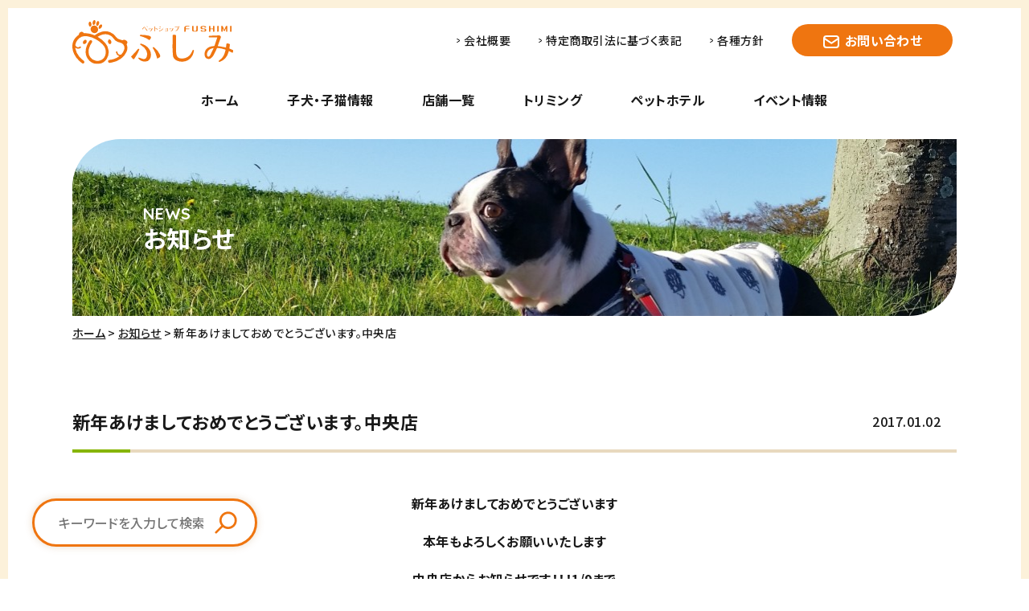

--- FILE ---
content_type: text/html; charset=UTF-8
request_url: https://www.ps1shop.com/blog/blog-sendai-chuo/54906.html
body_size: 9386
content:
<!DOCTYPE html>
<html lang="ja">
<head>
    <meta charset="UTF-8">
    <meta http-equiv="X-UA-Compatible" content="IE=edge">
    <meta name="viewport" content="width=device-width, initial-scale=1.0">
    <meta name="keywords" content="ペット,ペットショップ,仙台,宮城,郡山,新潟,一関,岩沼,トリミング,病院" />
    <meta name="description" content="家族になろうよ！東北のペットショップ・サロンを展開しています。" />
    <meta name="format-detection" content="telephone=no">
    <link href="https://fonts.googleapis.com/css2?family=Noto+Sans+JP:wght@500;700&family=Quicksand:wght@700&display=swap" rel="stylesheet">
    <link rel="preconnect" href="https://fonts.gstatic.com">
    <title>新年あけましておめでとうございます。中央店 &laquo;  ペットショップ ふしみ</title>
    <meta property="og:locale" content="ja_JP" />
    <meta property="og:type" content="website" />
            <meta property="og:image" content="https://www.ps1shop.com/wp-content/themes/new_fushimi/assets/images/ogp.jpg">
        <meta property="og:url" content="https://www.ps1shop.com/">
    <meta property="og:title" content="  新年あけましておめでとうございます。中央店 | ペットショップ ふしみ">
    <meta property="og:site_name" content="ペットショップ ふしみ" />
    <meta property="og:description" content="家族になろうよ！東北のペットショップ・サロンを展開しています。">
<meta name='robots' content='max-image-preview:large' />
<link rel='dns-prefetch' href='//www.googletagmanager.com' />
<link rel="alternate" type="application/rss+xml" title="ペットショップ ふしみ &raquo; 新年あけましておめでとうございます。中央店 のコメントのフィード" href="https://www.ps1shop.com/blog/blog-sendai-chuo/54906.html/feed" />
<link rel="alternate" title="oEmbed (JSON)" type="application/json+oembed" href="https://www.ps1shop.com/wp-json/oembed/1.0/embed?url=https%3A%2F%2Fwww.ps1shop.com%2Fblog%2Fblog-sendai-chuo%2F54906.html" />
<link rel="alternate" title="oEmbed (XML)" type="text/xml+oembed" href="https://www.ps1shop.com/wp-json/oembed/1.0/embed?url=https%3A%2F%2Fwww.ps1shop.com%2Fblog%2Fblog-sendai-chuo%2F54906.html&#038;format=xml" />
<style id='wp-img-auto-sizes-contain-inline-css' type='text/css'>
img:is([sizes=auto i],[sizes^="auto," i]){contain-intrinsic-size:3000px 1500px}
/*# sourceURL=wp-img-auto-sizes-contain-inline-css */
</style>
<link rel='stylesheet' id='sbi_styles-css' href='https://www.ps1shop.com/wp-content/plugins/instagram-feed/css/sbi-styles.min.css?ver=6.10.0' type='text/css' media='all' />
<style id='wp-emoji-styles-inline-css' type='text/css'>

	img.wp-smiley, img.emoji {
		display: inline !important;
		border: none !important;
		box-shadow: none !important;
		height: 1em !important;
		width: 1em !important;
		margin: 0 0.07em !important;
		vertical-align: -0.1em !important;
		background: none !important;
		padding: 0 !important;
	}
/*# sourceURL=wp-emoji-styles-inline-css */
</style>
<link rel='stylesheet' id='contact-form-7-css' href='https://www.ps1shop.com/wp-content/plugins/contact-form-7/includes/css/styles.css?ver=6.1.4' type='text/css' media='all' />
<link rel='stylesheet' id='default-css' href='https://www.ps1shop.com/wp-content/themes/new_fushimi/assets/css/default.css?ver=6.9' type='text/css' media='all' />
<link rel='stylesheet' id='base-css' href='https://www.ps1shop.com/wp-content/themes/new_fushimi/assets/css/base.css?ver=6.9' type='text/css' media='all' />
<link rel='stylesheet' id='style-css' href='https://www.ps1shop.com/wp-content/themes/new_fushimi/assets/css/style.css?ver=6.9' type='text/css' media='all' />
<link rel='stylesheet' id='slic-css-css' href='https://www.ps1shop.com/wp-content/themes/new_fushimi/assets/js/slick/slick.css?ver=6.9' type='text/css' media='all' />
<link rel='stylesheet' id='taxopress-frontend-css-css' href='https://www.ps1shop.com/wp-content/plugins/simple-tags/assets/frontend/css/frontend.css?ver=3.43.0' type='text/css' media='all' />
<script type="text/javascript" src="https://www.ps1shop.com/wp-includes/js/jquery/jquery.min.js?ver=3.7.1" id="jquery-core-js"></script>
<script type="text/javascript" src="https://www.ps1shop.com/wp-includes/js/jquery/jquery-migrate.min.js?ver=3.4.1" id="jquery-migrate-js"></script>
<script type="text/javascript" src="https://www.ps1shop.com/wp-content/themes/new_fushimi/assets/js/set.js?ver=6.9" id="set-js-js"></script>
<script type="text/javascript" src="https://www.ps1shop.com/wp-content/themes/new_fushimi/assets/js/slick/slick.min.js?ver=6.9" id="slickmin-js-js"></script>
<script type="text/javascript" src="https://www.ps1shop.com/wp-content/plugins/simple-tags/assets/frontend/js/frontend.js?ver=3.43.0" id="taxopress-frontend-js-js"></script>

<!-- Site Kit によって追加された Google タグ（gtag.js）スニペット -->
<!-- Google アナリティクス スニペット (Site Kit が追加) -->
<script type="text/javascript" src="https://www.googletagmanager.com/gtag/js?id=G-V0RBJPETC5" id="google_gtagjs-js" async></script>
<script type="text/javascript" id="google_gtagjs-js-after">
/* <![CDATA[ */
window.dataLayer = window.dataLayer || [];function gtag(){dataLayer.push(arguments);}
gtag("set","linker",{"domains":["www.ps1shop.com"]});
gtag("js", new Date());
gtag("set", "developer_id.dZTNiMT", true);
gtag("config", "G-V0RBJPETC5");
//# sourceURL=google_gtagjs-js-after
/* ]]> */
</script>
<link rel="https://api.w.org/" href="https://www.ps1shop.com/wp-json/" /><link rel="alternate" title="JSON" type="application/json" href="https://www.ps1shop.com/wp-json/wp/v2/posts/54906" /><link rel="EditURI" type="application/rsd+xml" title="RSD" href="https://www.ps1shop.com/xmlrpc.php?rsd" />
<meta name="generator" content="WordPress 6.9" />
<link rel="canonical" href="https://www.ps1shop.com/blog/blog-sendai-chuo/54906.html" />
<link rel='shortlink' href='https://www.ps1shop.com/?p=54906' />
<meta name="generator" content="Site Kit by Google 1.170.0" /><link rel='stylesheet' id='mediaelement-css' href='https://www.ps1shop.com/wp-includes/js/mediaelement/mediaelementplayer-legacy.min.css?ver=4.2.17' type='text/css' media='all' />
<link rel='stylesheet' id='wp-mediaelement-css' href='https://www.ps1shop.com/wp-includes/js/mediaelement/wp-mediaelement.min.css?ver=6.9' type='text/css' media='all' />
</head>
<body class="wp-singular post-template-default single single-post postid-54906 single-format-standard wp-theme-new_fushimi">
    <div class="wrap">
        <div class="area_header contarea" id="header">
            <div class="header_logo">
                <h1 class="logo"><a href="https://www.ps1shop.com"><img src="https://www.ps1shop.com/wp-content/themes/new_fushimi/assets/images/logo.svg" alt="ペットショップふしみ"></a></h1>
                <div class="btn_menu" id="tgmenu"><img src="https://www.ps1shop.com/wp-content/themes/new_fushimi/assets/images/icon_menu.svg" alt="">MENU</div>
            </div>
            <nav class="area_gnav">
                <div class="header_logo">
                    <div class="logo"><img src="https://www.ps1shop.com/wp-content/themes/new_fushimi/assets/images/logo_white.svg" alt="ペットショップふしみ"></div>
                    <div class="btn_menu close" id="tgmenu_close"><img src="https://www.ps1shop.com/wp-content/themes/new_fushimi/assets/images/icon_close.svg" alt="">CLOSE</div>
                </div>
                <ul class="gnav sp_contarea">
                    <li class="home"><a href="https://www.ps1shop.com">ホーム</a></li>
                    <li class="puppy"><a href="https://www.ps1shop.com/puppy">子犬・子猫情報</a></li>
                    <li class="shop"><a href="https://www.ps1shop.com/shops">店舗一覧</a></li>
                    <li class="triming"><a href="https://www.ps1shop.com/trimming">トリミング</a></li>
                    <li class="hotel"><a href="https://www.ps1shop.com/pethotel">ペットホテル</a></li>
                    <li class="event"><a href="https://www.ps1shop.com/event">イベント情報</a></li>
                    <li class="sp_only"><a href="https://www.ps1shop.com/contact">お問い合わせ</a></li>
                </ul>
                <ul class="sublink">
                    <li><a href="https://www.ps1shop.com/news">お知らせ</a></li>
                    <li><a href="https://www.ps1shop.com/blog">スタッフブログ</a></li>
                    <li><a href="https://www.ps1shop.com/anshin">安心パック</a></li>
                    <li><a href="https://www.ps1shop.com/cm">CMギャラリー</a></li>
                    <li><a href="https://www.ps1shop.com/movestore">生体の店舗間の移動に関して</a></li>
                    <li><a href="https://www.ps1shop.com/recruit">求人情報</a></li>
                    <li><a href="https://www.ps1shop.com/company">会社概要</a></li>
                    <li><a href="https://www.ps1shop.com/notation">特定商取引法に基づく表記</a></li>
                    <li><a href="https://www.ps1shop.com/privacy">各種方針</a></li>
                    <li class="btn_contact"><a href="https://www.ps1shop.com/contact">お問い合わせ</a></li>
                </ul>
            </nav>
        </div>
<main class="maincont cont_news">
    <div class="contarea sp_contarea">
        <h2 class="pagetit h-m" data-en="NEWS">お知らせ</h2>
        <ul class="list_breadclumb">
            <li><a href="https://www.ps1shop.com/">ホーム</a></li>
            <li><a href="https://www.ps1shop.com/category/news">お知らせ</a></li>
            <li>新年あけましておめでとうございます。中央店</li>
        </ul>
        <div class="tit_news">
            <span class="date">2017.01.02</span>
            <h2 class="tit">新年あけましておめでとうございます。中央店</h2>
        </div>
        <div class="area_news_detail"><p style="text-align: center;"><strong>新年あけましておめでとうございます</strong></p>
<p style="text-align: center;"><strong>本年もよろしくお願いいたします</strong></p>
<p style="text-align: center;"><strong>中央店からお知らせです！！！1/9まで</strong></p>
<h1 style="text-align: center;"><span style="color: #ff0000;"><strong>初売り！！！！です</strong></span></h1>
<p>&nbsp;</p>
<p>&nbsp;</p>
<p style="text-align: center;">大変お買い得となっておりますので是非ご覧ください</p>
<p style="text-align: center;">
<h1 style="text-align: center;"><strong><a href="https://www.ps1shop.com/puppylist/sendai-chuo">中央店生体一覧</a></strong></h1>
<p>&nbsp;</p>
<p><div style="width: 1280px;" class="wp-video"><video class="wp-video-shortcode" id="video-54906-1" width="1280" height="720" preload="metadata" controls="controls"><source type="video/mp4" src="https://www.ps1shop.com/wp-content/uploads/2016/12/1228fushimi_small.mp4?_=1" /><a href="https://www.ps1shop.com/wp-content/uploads/2016/12/1228fushimi_small.mp4">https://www.ps1shop.com/wp-content/uploads/2016/12/1228fushimi_small.mp4</a></video></div><br />
テレビＣＭ　配信予定<br />
１月ＴＶＣＭ配信予定　宮城県　ＯＨバンデス　１月１７日　　・宮城テレビ　・東日本放送　1月16日より　放映<br />
２月ＴＶＣＭ配信予定  岩手 県<br />
３月ＴＶＣＭ配信予定　新潟県<br />
※月　ＴＶＣＭ配信予定　福島県</p>
<h3>お電話でもお問い合わせを受付中！お気軽にお電話ください。</h3>
<p>&lt;h3&gt;お電話でもお問い合わせを受付中！お気軽にお電話ください。&lt;/h3&gt;<br />
ペットショップ243仙台中央店　022-748-5628<br />
ペットサロン一番町本店（格安でご提供）022-223-6567　080-2815-0001（携帯）<br />
ペットプレールーム　一番町店　022-223-6567<br />
ペットショップ　ふしみ　ディスワン柳生店　022-306-6858-0943<br />
ペットショップふしみ新潟小新店　025-378-0943　　080-2833-9992(携帯)<br />
ペットショップふしみ郡山図景店　024-983-9556<br />
ペットショップふしみ多賀城店　　022-352-5430　080-2833-8822(携帯)<br />
ペットショップふしみ新発田店　0254-20-7181<br />
仙台けやきペットクリニック　022-352-5430　　080-2833-8822(携帯)<br />
ペットショップふしみ　ディスワン岩沼店0223-36-7285<br />
ペットショップふしみ一関店　0１91 – 48-5645</p>
<h3>皆様のご来店心よりお待ちいたしてます</h3>
<p>※いつも当社ホームページをご利用いただき、誠にありがとうございます。 ホームページをご覧の皆様へ、いち早く値引きの情報をご提供致します。 お気に入りの子（お問い合わせ）や、気になる子（リクエスト値引き交渉）など、おりましたら、お問い合わせお待ちいたしてます。 今後ともペットショップふしみ　をどうぞ宜しくお願い致します。 ご来店心よりお待ちいたしてます。ペットショップふしみ　スタッフ一同</p>
</div>
        <div class="area_tag">
            <ul class="taglist">
                                                            <li><a href="https://www.ps1shop.com/category/blog/blog-sendai-chuo">243・仙台中央店</a></li>
                                                </ul>
            <a href="https://twitter.com/share?ref_src=twsrc%5Etfw" class="btn_twitter" data-hashtags="ペットショップふしみ" data-show-count="false" target="_blank" rel="noopener"><img src="https://www.ps1shop.com/wp-content/themes/new_fushimi/assets/images/icon_twitter.svg" alt="Twitterアイコン">シェアする</a><script async src="https://platform.twitter.com/widgets.js" charset="utf-8"></script>
        </div>
        <div class="btn_back"><a href="https://www.ps1shop.com/category/news" class="btn_common line_green">一覧に戻る</a></div>
        <h3 class="stit_relation">関連記事</h3>
        <ul class="list_relation">
                    <li>
                <a href="https://www.ps1shop.com/news/kooriyama/210210.html">
                    <p class="title">☆NEW　FACE　郡山南店☆</p>
                    <div class="detail pagelist">
                        <span class="date">2026.01.13</span>
                        <span class="category">243・仙台中央店</span>
                    </div>
                </a>
            </li>
                    <li>
                <a href="https://www.ps1shop.com/news/kooriyama/209715.html">
                    <p class="title">☆NEW FACE　郡山南店☆</p>
                    <div class="detail pagelist">
                        <span class="date">2026.01.06</span>
                        <span class="category">243・仙台中央店</span>
                    </div>
                </a>
            </li>
                    <li>
                <a href="https://www.ps1shop.com/news/tagajyo/209362.html">
                    <p class="title">年始のお迎えキャンペーンのお知らせ&#x2728;</p>
                    <div class="detail pagelist">
                        <span class="date">2025.12.29</span>
                        <span class="category">243・仙台中央店</span>
                    </div>
                </a>
            </li>
                </ul>
    </div>
</main>

<footer class="area_footer">
            <div class="pagetop pc_only" id="pagetop"><a href="#header"><img src="https://www.ps1shop.com/wp-content/themes/new_fushimi/assets/images/pagetop.svg" alt="ページ上部へ戻る"></a></div>
            <div class="area_fbanner">
                <ul class="list_fbanner contarea sp_contarea">
                    <li class="ban_anicom"><a href="https://www.anicom-sompo.co.jp/lp/bridge/?aid=RPFY15830000" target="_blank"><img src="https://www.ps1shop.com/wp-content/themes/new_fushimi/assets/images/banner_anicom.jpg" alt="アニコム健保のペット保険 どうぶつ健保"></a></li>
                </ul>
            </div>
            <div class="area_footerinfo contarea">
                <div class="box_info">
                    <img src="https://www.ps1shop.com/wp-content/themes/new_fushimi/assets/images/logo.svg" alt="ペットショップふしみ" class="logo">
                    <div>
                        <address class="telno"><img src="https://www.ps1shop.com/wp-content/themes/new_fushimi/assets/images/icon_freedial.svg" alt="フリーダイヤル">0120-033-243</address>
                        <p>年中無休（10：00～18：00）</p>
                    </div>
                </div>
                <nav class="footernav">
                    <ul class="col1 pc_only">
                        <li><a href="https://www.ps1shop.com/puppy">子犬・子猫情報</a></li>
                        <li><a href="https://www.ps1shop.com/shops">店舗一覧</a></li>
                        <li><a href="https://www.ps1shop.com/trimming">トリミング</a></li>
                        <li><a href="https://www.ps1shop.com/pethotel">ペットホテル</a></li>
                        <li><a href="https://www.ps1shop.com/anshin">安心パック</a></li>
                    </ul>
                    <ul class="col2 pc_only">
                        <li><a href="https://www.ps1shop.com/event">イベント情報</a></li>
                        <li><a href="https://www.ps1shop.com/news">お知らせ</a></li>
                        <li><a href="https://www.ps1shop.com/blog">スタッフブログ</a></li>
                        <li><a href="https://www.ps1shop.com/contact">お問い合わせ</a></li>
                        <li><a href="https://www.ps1shop.com/cmgallery">CMギャラリー</a></li>
                    </ul>
                    <ul class="col3">
                        <li><a href="https://www.ps1shop.com/company">会社概要</a></li>
                        <li><a href="https://www.ps1shop.com/recruit">求人情報</a></li>
                        <li><a href="https://www.ps1shop.com/notation">特定商取引法に基づく表記</a></li>
                        <li><a href="https://www.ps1shop.com/privacy">各種方針</a></li>
                        <li class="sp_only"><a href="https://www.ps1shop.com/contact">お問い合わせ</a></li>
                        <li><a href="https://www.ps1shop.com/movestore">生体の店舗間の<br class="sp_only">移動に関して</a></li>
                    </ul>
                </nav>
            </div>
            <div class="contarea">
                <div class="copy"><small>Copyright&copy; ペットショップふしみ All Rights Reserved.</small></div>
            </div>

            <!-- 固定検索バー -->
                            <ul class="footer_search">
                    <li id="search-2" class="widget widget_search"><h2 class="widgettitle">Search</h2>
<form role="search" method="get" id="searchform" class="searchform" action="https://www.ps1shop.com/">
				<div>
					<label class="screen-reader-text" for="s">検索:</label>
					<input type="text" value="" name="s" id="s" />
					<input type="submit" id="searchsubmit" value="検索" />
				</div>
			</form></li>
                </ul>
                        <!-- /固定検索バー -->

        </footer>
    </div>
<script type="speculationrules">
{"prefetch":[{"source":"document","where":{"and":[{"href_matches":"/*"},{"not":{"href_matches":["/wp-*.php","/wp-admin/*","/wp-content/uploads/*","/wp-content/*","/wp-content/plugins/*","/wp-content/themes/new_fushimi/*","/*\\?(.+)"]}},{"not":{"selector_matches":"a[rel~=\"nofollow\"]"}},{"not":{"selector_matches":".no-prefetch, .no-prefetch a"}}]},"eagerness":"conservative"}]}
</script>
<!-- Instagram Feed JS -->
<script type="text/javascript">
var sbiajaxurl = "https://www.ps1shop.com/wp-admin/admin-ajax.php";
</script>
<script type="text/javascript" src="https://www.ps1shop.com/wp-includes/js/dist/hooks.min.js?ver=dd5603f07f9220ed27f1" id="wp-hooks-js"></script>
<script type="text/javascript" src="https://www.ps1shop.com/wp-includes/js/dist/i18n.min.js?ver=c26c3dc7bed366793375" id="wp-i18n-js"></script>
<script type="text/javascript" id="wp-i18n-js-after">
/* <![CDATA[ */
wp.i18n.setLocaleData( { 'text direction\u0004ltr': [ 'ltr' ] } );
//# sourceURL=wp-i18n-js-after
/* ]]> */
</script>
<script type="text/javascript" src="https://www.ps1shop.com/wp-content/plugins/contact-form-7/includes/swv/js/index.js?ver=6.1.4" id="swv-js"></script>
<script type="text/javascript" id="contact-form-7-js-translations">
/* <![CDATA[ */
( function( domain, translations ) {
	var localeData = translations.locale_data[ domain ] || translations.locale_data.messages;
	localeData[""].domain = domain;
	wp.i18n.setLocaleData( localeData, domain );
} )( "contact-form-7", {"translation-revision-date":"2025-11-30 08:12:23+0000","generator":"GlotPress\/4.0.3","domain":"messages","locale_data":{"messages":{"":{"domain":"messages","plural-forms":"nplurals=1; plural=0;","lang":"ja_JP"},"This contact form is placed in the wrong place.":["\u3053\u306e\u30b3\u30f3\u30bf\u30af\u30c8\u30d5\u30a9\u30fc\u30e0\u306f\u9593\u9055\u3063\u305f\u4f4d\u7f6e\u306b\u7f6e\u304b\u308c\u3066\u3044\u307e\u3059\u3002"],"Error:":["\u30a8\u30e9\u30fc:"]}},"comment":{"reference":"includes\/js\/index.js"}} );
//# sourceURL=contact-form-7-js-translations
/* ]]> */
</script>
<script type="text/javascript" id="contact-form-7-js-before">
/* <![CDATA[ */
var wpcf7 = {
    "api": {
        "root": "https:\/\/www.ps1shop.com\/wp-json\/",
        "namespace": "contact-form-7\/v1"
    }
};
//# sourceURL=contact-form-7-js-before
/* ]]> */
</script>
<script type="text/javascript" src="https://www.ps1shop.com/wp-content/plugins/contact-form-7/includes/js/index.js?ver=6.1.4" id="contact-form-7-js"></script>
<script type="text/javascript" id="mediaelement-core-js-before">
/* <![CDATA[ */
var mejsL10n = {"language":"ja","strings":{"mejs.download-file":"\u30d5\u30a1\u30a4\u30eb\u3092\u30c0\u30a6\u30f3\u30ed\u30fc\u30c9","mejs.install-flash":"\u3054\u5229\u7528\u306e\u30d6\u30e9\u30a6\u30b6\u30fc\u306f Flash Player \u304c\u7121\u52b9\u306b\u306a\u3063\u3066\u3044\u308b\u304b\u3001\u30a4\u30f3\u30b9\u30c8\u30fc\u30eb\u3055\u308c\u3066\u3044\u307e\u305b\u3093\u3002Flash Player \u30d7\u30e9\u30b0\u30a4\u30f3\u3092\u6709\u52b9\u306b\u3059\u308b\u304b\u3001\u6700\u65b0\u30d0\u30fc\u30b8\u30e7\u30f3\u3092 https://get.adobe.com/jp/flashplayer/ \u304b\u3089\u30a4\u30f3\u30b9\u30c8\u30fc\u30eb\u3057\u3066\u304f\u3060\u3055\u3044\u3002","mejs.fullscreen":"\u30d5\u30eb\u30b9\u30af\u30ea\u30fc\u30f3","mejs.play":"\u518d\u751f","mejs.pause":"\u505c\u6b62","mejs.time-slider":"\u30bf\u30a4\u30e0\u30b9\u30e9\u30a4\u30c0\u30fc","mejs.time-help-text":"1\u79d2\u9032\u3080\u306b\u306f\u5de6\u53f3\u77e2\u5370\u30ad\u30fc\u3092\u300110\u79d2\u9032\u3080\u306b\u306f\u4e0a\u4e0b\u77e2\u5370\u30ad\u30fc\u3092\u4f7f\u3063\u3066\u304f\u3060\u3055\u3044\u3002","mejs.live-broadcast":"\u751f\u653e\u9001","mejs.volume-help-text":"\u30dc\u30ea\u30e5\u30fc\u30e0\u8abf\u7bc0\u306b\u306f\u4e0a\u4e0b\u77e2\u5370\u30ad\u30fc\u3092\u4f7f\u3063\u3066\u304f\u3060\u3055\u3044\u3002","mejs.unmute":"\u30df\u30e5\u30fc\u30c8\u89e3\u9664","mejs.mute":"\u30df\u30e5\u30fc\u30c8","mejs.volume-slider":"\u30dc\u30ea\u30e5\u30fc\u30e0\u30b9\u30e9\u30a4\u30c0\u30fc","mejs.video-player":"\u52d5\u753b\u30d7\u30ec\u30fc\u30e4\u30fc","mejs.audio-player":"\u97f3\u58f0\u30d7\u30ec\u30fc\u30e4\u30fc","mejs.captions-subtitles":"\u30ad\u30e3\u30d7\u30b7\u30e7\u30f3/\u5b57\u5e55","mejs.captions-chapters":"\u30c1\u30e3\u30d7\u30bf\u30fc","mejs.none":"\u306a\u3057","mejs.afrikaans":"\u30a2\u30d5\u30ea\u30ab\u30fc\u30f3\u30b9\u8a9e","mejs.albanian":"\u30a2\u30eb\u30d0\u30cb\u30a2\u8a9e","mejs.arabic":"\u30a2\u30e9\u30d3\u30a2\u8a9e","mejs.belarusian":"\u30d9\u30e9\u30eb\u30fc\u30b7\u8a9e","mejs.bulgarian":"\u30d6\u30eb\u30ac\u30ea\u30a2\u8a9e","mejs.catalan":"\u30ab\u30bf\u30ed\u30cb\u30a2\u8a9e","mejs.chinese":"\u4e2d\u56fd\u8a9e","mejs.chinese-simplified":"\u4e2d\u56fd\u8a9e (\u7c21\u4f53\u5b57)","mejs.chinese-traditional":"\u4e2d\u56fd\u8a9e (\u7e41\u4f53\u5b57)","mejs.croatian":"\u30af\u30ed\u30a2\u30c1\u30a2\u8a9e","mejs.czech":"\u30c1\u30a7\u30b3\u8a9e","mejs.danish":"\u30c7\u30f3\u30de\u30fc\u30af\u8a9e","mejs.dutch":"\u30aa\u30e9\u30f3\u30c0\u8a9e","mejs.english":"\u82f1\u8a9e","mejs.estonian":"\u30a8\u30b9\u30c8\u30cb\u30a2\u8a9e","mejs.filipino":"\u30d5\u30a3\u30ea\u30d4\u30f3\u8a9e","mejs.finnish":"\u30d5\u30a3\u30f3\u30e9\u30f3\u30c9\u8a9e","mejs.french":"\u30d5\u30e9\u30f3\u30b9\u8a9e","mejs.galician":"\u30ac\u30ea\u30b7\u30a2\u8a9e","mejs.german":"\u30c9\u30a4\u30c4\u8a9e","mejs.greek":"\u30ae\u30ea\u30b7\u30e3\u8a9e","mejs.haitian-creole":"\u30cf\u30a4\u30c1\u8a9e","mejs.hebrew":"\u30d8\u30d6\u30e9\u30a4\u8a9e","mejs.hindi":"\u30d2\u30f3\u30c7\u30a3\u30fc\u8a9e","mejs.hungarian":"\u30cf\u30f3\u30ac\u30ea\u30fc\u8a9e","mejs.icelandic":"\u30a2\u30a4\u30b9\u30e9\u30f3\u30c9\u8a9e","mejs.indonesian":"\u30a4\u30f3\u30c9\u30cd\u30b7\u30a2\u8a9e","mejs.irish":"\u30a2\u30a4\u30eb\u30e9\u30f3\u30c9\u8a9e","mejs.italian":"\u30a4\u30bf\u30ea\u30a2\u8a9e","mejs.japanese":"\u65e5\u672c\u8a9e","mejs.korean":"\u97d3\u56fd\u8a9e","mejs.latvian":"\u30e9\u30c8\u30d3\u30a2\u8a9e","mejs.lithuanian":"\u30ea\u30c8\u30a2\u30cb\u30a2\u8a9e","mejs.macedonian":"\u30de\u30b1\u30c9\u30cb\u30a2\u8a9e","mejs.malay":"\u30de\u30ec\u30fc\u8a9e","mejs.maltese":"\u30de\u30eb\u30bf\u8a9e","mejs.norwegian":"\u30ce\u30eb\u30a6\u30a7\u30fc\u8a9e","mejs.persian":"\u30da\u30eb\u30b7\u30a2\u8a9e","mejs.polish":"\u30dd\u30fc\u30e9\u30f3\u30c9\u8a9e","mejs.portuguese":"\u30dd\u30eb\u30c8\u30ac\u30eb\u8a9e","mejs.romanian":"\u30eb\u30fc\u30de\u30cb\u30a2\u8a9e","mejs.russian":"\u30ed\u30b7\u30a2\u8a9e","mejs.serbian":"\u30bb\u30eb\u30d3\u30a2\u8a9e","mejs.slovak":"\u30b9\u30ed\u30d0\u30ad\u30a2\u8a9e","mejs.slovenian":"\u30b9\u30ed\u30d9\u30cb\u30a2\u8a9e","mejs.spanish":"\u30b9\u30da\u30a4\u30f3\u8a9e","mejs.swahili":"\u30b9\u30ef\u30d2\u30ea\u8a9e","mejs.swedish":"\u30b9\u30a6\u30a7\u30fc\u30c7\u30f3\u8a9e","mejs.tagalog":"\u30bf\u30ac\u30ed\u30b0\u8a9e","mejs.thai":"\u30bf\u30a4\u8a9e","mejs.turkish":"\u30c8\u30eb\u30b3\u8a9e","mejs.ukrainian":"\u30a6\u30af\u30e9\u30a4\u30ca\u8a9e","mejs.vietnamese":"\u30d9\u30c8\u30ca\u30e0\u8a9e","mejs.welsh":"\u30a6\u30a7\u30fc\u30eb\u30ba\u8a9e","mejs.yiddish":"\u30a4\u30c7\u30a3\u30c3\u30b7\u30e5\u8a9e"}};
//# sourceURL=mediaelement-core-js-before
/* ]]> */
</script>
<script type="text/javascript" src="https://www.ps1shop.com/wp-includes/js/mediaelement/mediaelement-and-player.min.js?ver=4.2.17" id="mediaelement-core-js"></script>
<script type="text/javascript" src="https://www.ps1shop.com/wp-includes/js/mediaelement/mediaelement-migrate.min.js?ver=6.9" id="mediaelement-migrate-js"></script>
<script type="text/javascript" id="mediaelement-js-extra">
/* <![CDATA[ */
var _wpmejsSettings = {"pluginPath":"/wp-includes/js/mediaelement/","classPrefix":"mejs-","stretching":"responsive","audioShortcodeLibrary":"mediaelement","videoShortcodeLibrary":"mediaelement"};
//# sourceURL=mediaelement-js-extra
/* ]]> */
</script>
<script type="text/javascript" src="https://www.ps1shop.com/wp-includes/js/mediaelement/wp-mediaelement.min.js?ver=6.9" id="wp-mediaelement-js"></script>
<script type="text/javascript" src="https://www.ps1shop.com/wp-includes/js/mediaelement/renderers/vimeo.min.js?ver=4.2.17" id="mediaelement-vimeo-js"></script>
<script id="wp-emoji-settings" type="application/json">
{"baseUrl":"https://s.w.org/images/core/emoji/17.0.2/72x72/","ext":".png","svgUrl":"https://s.w.org/images/core/emoji/17.0.2/svg/","svgExt":".svg","source":{"concatemoji":"https://www.ps1shop.com/wp-includes/js/wp-emoji-release.min.js?ver=6.9"}}
</script>
<script type="module">
/* <![CDATA[ */
/*! This file is auto-generated */
const a=JSON.parse(document.getElementById("wp-emoji-settings").textContent),o=(window._wpemojiSettings=a,"wpEmojiSettingsSupports"),s=["flag","emoji"];function i(e){try{var t={supportTests:e,timestamp:(new Date).valueOf()};sessionStorage.setItem(o,JSON.stringify(t))}catch(e){}}function c(e,t,n){e.clearRect(0,0,e.canvas.width,e.canvas.height),e.fillText(t,0,0);t=new Uint32Array(e.getImageData(0,0,e.canvas.width,e.canvas.height).data);e.clearRect(0,0,e.canvas.width,e.canvas.height),e.fillText(n,0,0);const a=new Uint32Array(e.getImageData(0,0,e.canvas.width,e.canvas.height).data);return t.every((e,t)=>e===a[t])}function p(e,t){e.clearRect(0,0,e.canvas.width,e.canvas.height),e.fillText(t,0,0);var n=e.getImageData(16,16,1,1);for(let e=0;e<n.data.length;e++)if(0!==n.data[e])return!1;return!0}function u(e,t,n,a){switch(t){case"flag":return n(e,"\ud83c\udff3\ufe0f\u200d\u26a7\ufe0f","\ud83c\udff3\ufe0f\u200b\u26a7\ufe0f")?!1:!n(e,"\ud83c\udde8\ud83c\uddf6","\ud83c\udde8\u200b\ud83c\uddf6")&&!n(e,"\ud83c\udff4\udb40\udc67\udb40\udc62\udb40\udc65\udb40\udc6e\udb40\udc67\udb40\udc7f","\ud83c\udff4\u200b\udb40\udc67\u200b\udb40\udc62\u200b\udb40\udc65\u200b\udb40\udc6e\u200b\udb40\udc67\u200b\udb40\udc7f");case"emoji":return!a(e,"\ud83e\u1fac8")}return!1}function f(e,t,n,a){let r;const o=(r="undefined"!=typeof WorkerGlobalScope&&self instanceof WorkerGlobalScope?new OffscreenCanvas(300,150):document.createElement("canvas")).getContext("2d",{willReadFrequently:!0}),s=(o.textBaseline="top",o.font="600 32px Arial",{});return e.forEach(e=>{s[e]=t(o,e,n,a)}),s}function r(e){var t=document.createElement("script");t.src=e,t.defer=!0,document.head.appendChild(t)}a.supports={everything:!0,everythingExceptFlag:!0},new Promise(t=>{let n=function(){try{var e=JSON.parse(sessionStorage.getItem(o));if("object"==typeof e&&"number"==typeof e.timestamp&&(new Date).valueOf()<e.timestamp+604800&&"object"==typeof e.supportTests)return e.supportTests}catch(e){}return null}();if(!n){if("undefined"!=typeof Worker&&"undefined"!=typeof OffscreenCanvas&&"undefined"!=typeof URL&&URL.createObjectURL&&"undefined"!=typeof Blob)try{var e="postMessage("+f.toString()+"("+[JSON.stringify(s),u.toString(),c.toString(),p.toString()].join(",")+"));",a=new Blob([e],{type:"text/javascript"});const r=new Worker(URL.createObjectURL(a),{name:"wpTestEmojiSupports"});return void(r.onmessage=e=>{i(n=e.data),r.terminate(),t(n)})}catch(e){}i(n=f(s,u,c,p))}t(n)}).then(e=>{for(const n in e)a.supports[n]=e[n],a.supports.everything=a.supports.everything&&a.supports[n],"flag"!==n&&(a.supports.everythingExceptFlag=a.supports.everythingExceptFlag&&a.supports[n]);var t;a.supports.everythingExceptFlag=a.supports.everythingExceptFlag&&!a.supports.flag,a.supports.everything||((t=a.source||{}).concatemoji?r(t.concatemoji):t.wpemoji&&t.twemoji&&(r(t.twemoji),r(t.wpemoji)))});
//# sourceURL=https://www.ps1shop.com/wp-includes/js/wp-emoji-loader.min.js
/* ]]> */
</script>
</body>
</html>


--- FILE ---
content_type: image/svg+xml
request_url: https://www.ps1shop.com/wp-content/themes/new_fushimi/assets/images/logo_white.svg
body_size: 5873
content:
<svg xmlns="http://www.w3.org/2000/svg" width="200" height="55.44" viewBox="0 0 200 55.44"><g transform="translate(-161 -1438)"><g transform="translate(161 1438)"><g transform="translate(0 0)"><path d="M219.343,1519.292c-.288-.121-.585-.226-.864-.367a5.549,5.549,0,0,1-3.161-4.052,3.382,3.382,0,0,1-.045-.677.841.841,0,0,1,.855-.886.828.828,0,0,1,.9.837,3.828,3.828,0,0,0,3.608,3.438,1.654,1.654,0,0,0,1.336-.607,14.628,14.628,0,0,0,3.4-5.868,7.155,7.155,0,0,0-1.238-6.768,6.223,6.223,0,0,0-3.065-1.91c-1.2-.388-2.427-.715-3.621-1.133a9.62,9.62,0,0,1-4.986-4,12.438,12.438,0,0,0-8.113-5.458,13.788,13.788,0,0,0-9.4,1.584c-.845.429-1.652.939-2.577,1.47.295.183.476.3.659.409a34.827,34.827,0,0,1,8.706,7.241,17.327,17.327,0,0,1,4.218,9.261,15.858,15.858,0,0,1-2.5,11.384,13.534,13.534,0,0,1-9.043,5.793c-8.345,1.481-15.333-4.852-16.622-12.094a20.019,20.019,0,0,1,1.1-10.491,27.977,27.977,0,0,1,3.31-6.363,1.849,1.849,0,0,1,3.218.06,1.9,1.9,0,0,1-.195,2.044,23.9,23.9,0,0,0-3.3,6.646,16.343,16.343,0,0,0-.79,5.659,11.013,11.013,0,0,0,8.114,10.391,10.066,10.066,0,0,0,13.049-8.29,13.963,13.963,0,0,0-3.849-12.192,34.011,34.011,0,0,0-8.748-6.691,30.644,30.644,0,0,0-8.818-3.206,15.537,15.537,0,0,0-8.1.257,11.749,11.749,0,0,0-5.816,4.76,13.381,13.381,0,0,0-2.176,5.425,1.893,1.893,0,0,0,.362,1.35,3.608,3.608,0,0,0,5.035,1.115.9.9,0,0,1,1.322.133.973.973,0,0,1-.281,1.373,5.169,5.169,0,0,1-5.966.028,1.659,1.659,0,0,0-.591-.274c.078.547.134,1.1.239,1.641a21.671,21.671,0,0,0,4.5,9.416,28.754,28.754,0,0,0,5.515,5.3,2.142,2.142,0,0,1,1.015,1.795,1.7,1.7,0,0,1-.89,1.57,1.6,1.6,0,0,1-1.872-.063c-1.337-1.068-2.688-2.13-3.929-3.311a28.072,28.072,0,0,1-6.012-8.276,21.539,21.539,0,0,1-2.179-7.85,17.576,17.576,0,0,1,6.451-15.375c.424-.36.906-.644,1.336-1a.729.729,0,0,0,.267-.5,3.366,3.366,0,0,1,2.423-3.266,3.108,3.108,0,0,1,3.673,1.435.56.56,0,0,0,.432.2c.893.017,1.789-.031,2.681.012a26.711,26.711,0,0,1,7.516,1.57c.844.3,1.676.632,2.5.975a.59.59,0,0,0,.672-.092,24.678,24.678,0,0,1,8.744-4.444,16.268,16.268,0,0,1,17.843,7,6.187,6.187,0,0,0,3.571,2.581c1.3.412,2.593.83,3.9,1.225a.834.834,0,0,0,.5-.081,4.212,4.212,0,0,1,4.441.565,3.045,3.045,0,0,1,.582,4.333.614.614,0,0,0-.105.479,12.112,12.112,0,0,1-.421,9.9,20.509,20.509,0,0,1-6.621,8.082,26.586,26.586,0,0,1-11.645,5c-.744.128-1.491.234-2.24.321a1.853,1.853,0,0,1-2.1-1.587,1.808,1.808,0,0,1,1.619-2.116,29.332,29.332,0,0,0,5.4-1.094,22.49,22.49,0,0,0,6.582-3.367,3.281,3.281,0,0,0,.254-.215C219.323,1519.374,219.325,1519.339,219.343,1519.292Z" transform="translate(-161 -1473.759)" fill="#fff"/><path d="M245.72,1462.2a4.937,4.937,0,0,1,4.868,5,4.481,4.481,0,0,1-4.465,4.622,5.047,5.047,0,0,1-4.9-5.016A4.492,4.492,0,0,1,245.72,1462.2Z" transform="translate(-218.569 -1455.363)" fill="#fff"/><path d="M212.047,1528.118a3.638,3.638,0,0,1-2.877,3.467,1.735,1.735,0,0,1-1.851-2.015,3.675,3.675,0,0,1,1.91-3,2.578,2.578,0,0,1,1.41-.321C211.576,1526.339,212.052,1527.053,212.047,1528.118Z" transform="translate(-194.229 -1501.317)" fill="#fff"/><path d="M317.357,1527.225a9.26,9.26,0,0,1,.521-1.577,1.541,1.541,0,0,1,2.37-.537,3.41,3.41,0,0,1,1.382,2.594,3.275,3.275,0,0,1-.308,1.9,1.614,1.614,0,0,1-2.579.573,3.62,3.62,0,0,1-1.282-2.911Z" transform="translate(-273.198 -1500.262)" fill="#fff"/><path d="M277.59,1462.991a1.391,1.391,0,0,1-1.258-1.691,4.665,4.665,0,0,1,2.015-3.462,2.226,2.226,0,0,1,.583-.313c1.22-.409,1.93.239,1.844,1.459a4.489,4.489,0,0,1-2.068,3.51A6.722,6.722,0,0,1,277.59,1462.991Z" transform="translate(-243.753 -1451.922)" fill="#fff"/><path d="M269.545,1444.517a4.884,4.884,0,0,1-1.3,3.328,1.263,1.263,0,0,1-2.3-.63,4.57,4.57,0,0,1,1.085-4.332,1.332,1.332,0,0,1,1.438-.519,1.538,1.538,0,0,1,.961,1.283A8.047,8.047,0,0,1,269.545,1444.517Z" transform="translate(-236.194 -1441.091)" fill="#fff"/><path d="M232.239,1447.742a12.456,12.456,0,0,1,.546-1.844,1.179,1.179,0,0,1,2.09-.309,3.949,3.949,0,0,1,.989,2.426,4.3,4.3,0,0,1-.308,2.292,1.277,1.277,0,0,1-2.376.266,4.493,4.493,0,0,1-.826-2.8Z" transform="translate(-212.119 -1443.087)" fill="#fff"/><path d="M249.875,1441.85a4.806,4.806,0,0,1,.972-2.981,2.915,2.915,0,0,1,.738-.665,1.115,1.115,0,0,1,1.658.455,3.431,3.431,0,0,1,.309,2.153,4.522,4.522,0,0,1-1,2.476c-.442.535-.972.95-1.68.7-.682-.236-.868-.894-.965-1.562A5.741,5.741,0,0,1,249.875,1441.85Z" transform="translate(-224.774 -1438)" fill="#fff"/></g><g transform="translate(73.148 7.343)"><path d="M759.226,1509.19c-1.717,0-3.346,0-4.974,0-1.44.006-2.881.04-4.321.031-.828,0-1.331-.432-1.326-1.049.005-.635.57-1.058,1.392-1.088,3.729-.139,7.457-.277,11.184-.439a2.2,2.2,0,0,1,2.269,3.176c-1.1,3.176-2.226,6.342-3.338,9.513-.079.225-.138.457-.241.8.752.083,1.448.119,2.127.241,2.464.443,4.928.894,7.381,1.4.547.112.741.059.789-.526.094-1.139.24-2.274.4-3.407a1.094,1.094,0,0,1,1.413-1.071,16.179,16.179,0,0,1,1.707.387c1.007.278,1.3.679,1.174,1.694-.148,1.232-.318,2.462-.526,3.686a.705.705,0,0,0,.521.931,29.86,29.86,0,0,1,3.082,1.333,1.591,1.591,0,0,1,.9,2.25c-.164.553-.373,1.094-.576,1.682l-4.6-2.441c-.157.516-.284.9-.389,1.281a17.92,17.92,0,0,1-4.22,8.158,16.793,16.793,0,0,1-6.742,4.254c-.182.061-.417.168-.559.1-.326-.148-.739-.331-.868-.614-.094-.206.125-.688.347-.885,1.04-.918,2.211-1.7,3.185-2.678,2.653-2.665,3.953-6.051,4.825-9.619.463-1.894.711-1.5-1.167-2.1a37.471,37.471,0,0,0-8.211-1.676,1.07,1.07,0,0,0-1.236.8c-1.18,2.648-2.326,5.319-3.689,7.873a16.318,16.318,0,0,1-2.812,3.617,4.729,4.729,0,0,1-5.173,1.309,5.17,5.17,0,0,1-3.324-4.47c-.8-5.163,2.144-9.481,7.414-10.9a24.188,24.188,0,0,1,3.738-.6,1.148,1.148,0,0,0,1.194-.894c.993-3.133,2.051-6.245,3.083-9.366C759.124,1509.641,759.17,1509.406,759.226,1509.19Zm-4.519,13.371c-1.036.276-1.888.444-2.7.73a7.972,7.972,0,0,0-5.317,5.406,5.021,5.021,0,0,0,.08,3.643,1.563,1.563,0,0,0,2.76.519,4.591,4.591,0,0,0,.95-1.2c1.252-2.528,2.466-5.075,3.678-7.622C754.353,1523.637,754.474,1523.2,754.707,1522.561Z" transform="translate(-652.13 -1494.599)" fill="#fff"/><path d="M602.184,1515.642q0-5.2,0-10.4c0-1.342.442-1.761,1.8-1.794,1.836-.043,2.6,0,2.573,2.533q-.1,9.413.019,18.828a16.307,16.307,0,0,0,.654,4.385,6.351,6.351,0,0,0,6.026,4.31c6.091.107,10.263-2.832,12.878-8.193.331-.678.58-1.395.892-2.083a.846.846,0,0,1,1.075-.532.889.889,0,0,1,.681,1.07c-.681,3.329-1.7,6.521-4.05,9.1a14.123,14.123,0,0,1-9.164,4.525,14.62,14.62,0,0,1-8.112-1.294,8.293,8.293,0,0,1-4.892-7.295c-.332-4.373-.374-8.768-.541-13.154Z" transform="translate(-550.617 -1492.299)" fill="#fff"/><path d="M467.779,1557.573a9.288,9.288,0,0,1-1.542,5.613,6.571,6.571,0,0,1-5.442,2.929,11.27,11.27,0,0,1-8.481-3.624c-.225-.218-.125-.773-.176-1.172a2.837,2.837,0,0,1,1.051-.1c1.5.464,2.961,1.107,4.486,1.476a3.9,3.9,0,0,0,4.76-2.428,9.32,9.32,0,0,0-.2-7.593,15.161,15.161,0,0,0-6.505-7.113q-.344-.209-.695-.406c-.421-.239-.853-.5-.581-1.075a.975.975,0,0,1,1.284-.543,27.544,27.544,0,0,1,2.6.965,16.09,16.09,0,0,1,8.364,7.822A11.667,11.667,0,0,1,467.779,1557.573Z" transform="translate(-443.062 -1521.022)" fill="#fff"/><path d="M520.977,1573.548c-.208-.815-.393-1.561-.588-2.3a34.129,34.129,0,0,0-3.988-9.763,8.93,8.93,0,0,1-.74-1.083,1.29,1.29,0,0,1-.055-.973.728.728,0,0,1,1.08-.242,8.241,8.241,0,0,1,1.047.664,22.871,22.871,0,0,1,6.525,8.331q.062.133.116.269c.942,2.33.607,3.195-1.669,4.292C522.16,1573,521.61,1573.252,520.977,1573.548Z" transform="translate(-488.551 -1532.203)" fill="#fff"/><path d="M420,1576.3c1.839-1.96,3.664-3.859,5.432-5.81.9-.993,1.7-2.08,2.54-3.123.184-.227.332-.548.572-.652a1.919,1.919,0,0,1,1.192-.2.771.771,0,0,1,.385,1.111,44.37,44.37,0,0,1-1.841,4.292c-1.27,2.332-2.662,4.6-4.063,6.855-.741,1.194-1.39,1.18-2.26.085q-.957-1.2-1.9-2.416A.551.551,0,0,1,420,1576.3Z" transform="translate(-420 -1537.537)" fill="#fff"/><path d="M470.8,1510.61a30.089,30.089,0,0,0-7.309-3.861c-1.212-.432-2.453-.78-3.68-1.169-.457-.145-.906-.307-.805-.933s.554-.752,1.078-.747a42.817,42.817,0,0,1,9.841,1.064,7.416,7.416,0,0,1,1.375.475,2.031,2.031,0,0,1,.983,3.185C471.861,1509.3,471.327,1509.909,470.8,1510.61Z" transform="translate(-447.977 -1492.632)" fill="#fff"/><path d="M818.7,1467.582c0,1.022-.043,2.046.014,3.065.042.743-.394.684-.877.684-.46,0-.846.05-.83-.653.045-2,.015-4,.018-6.006,0-.166.028-.331.042-.482,1.305-.274,1.642-.1,2.11,1.039.5,1.212.99,2.426,1.557,3.816.181-.355.3-.55.384-.759.4-.992.795-1.99,1.2-2.981.5-1.221.742-1.35,2.168-1.143v7.056a.76.76,0,0,1-.206.089c-1.409.119-1.409.118-1.409-1.282v-2.48l-.17-.068a3.57,3.57,0,0,0-.307.473c-.338.757-.637,1.531-1,2.272-.106.214-.406.484-.594.467a1,1,0,0,1-.664-.49c-.345-.669-.609-1.381-.911-2.073-.091-.208-.2-.409-.3-.614Z" transform="translate(-704.883 -1464.053)" fill="#fff"/><path d="M768.079,1464.074a5.557,5.557,0,0,1,1.1.022c.182.036.452.3.455.464.031,2.075.025,4.15.02,6.225,0,.815-.636.461-1.025.519s-.73.019-.7-.542c.033-.657-.012-1.319.012-1.977.017-.488-.144-.724-.668-.7-.658.028-1.318.022-1.977,0-.446-.013-.615.193-.612.613,0,.683-.02,1.367,0,2.051.02.751-.526.542-.922.557s-.853.119-.846-.562c.02-2.026.013-4.053,0-6.078,0-.429.138-.6.593-.6,1.171-.018,1.17-.04,1.172,1.121,0,.537.009,1.074.006,1.611,0,.367.163.518.538.507.707-.019,1.417-.025,2.123,0,.457.018.6-.175.591-.6-.01-.8.015-1.609.03-2.414C767.966,1464.242,768.008,1464.2,768.079,1464.074Z" transform="translate(-666.063 -1464.04)" fill="#fff"/><path d="M695.7,1464.032c0,1.863.045,3.6-.019,5.325a1.682,1.682,0,0,1-1.457,1.706,17.927,17.927,0,0,1-3.91.021,1.739,1.739,0,0,1-1.568-1.906c-.04-1.537-.013-3.076-.029-4.614,0-.418.182-.53.579-.54,1.183-.031,1.183-.048,1.184,1.106,0,1.245-.008,2.49.006,3.736.007.592.02,1.327.709,1.445a5.774,5.774,0,0,0,2.253-.137c.223-.053.42-.685.434-1.059.051-1.39.068-2.785,0-4.174-.035-.754.191-1.031.933-.915A6.289,6.289,0,0,0,695.7,1464.032Z" transform="translate(-612.827 -1464)" fill="#fff"/><path d="M732.475,1466.458a10.109,10.109,0,0,1-1.36-.021c-.173-.023-.37-.25-.462-.431-.469-.924-2.551-1.142-3.083-.257a1.5,1.5,0,0,0-.066,1.226,1.408,1.408,0,0,0,.983.586c.863.12,1.751.057,2.615.172a1.617,1.617,0,0,1,1.594,1.6c.068,1.086-.344,1.917-1.344,2.031a20.888,20.888,0,0,1-4.337.021,1.356,1.356,0,0,1-1.163-1.761,6.144,6.144,0,0,1,1.135.019.963.963,0,0,1,.6.427,1.308,1.308,0,0,0,1.247.736c.7,0,1.459.13,1.917-.595a1.147,1.147,0,0,0-.947-1.757c-.75-.078-1.511-.038-2.265-.078a1.81,1.81,0,0,1-1.96-2.222,1.721,1.721,0,0,1,1.7-1.605,21.16,21.16,0,0,1,3.633,0A1.648,1.648,0,0,1,732.475,1466.458Z" transform="translate(-639.263 -1464.337)" fill="#fff"/><path d="M660.469,1467.283c.212.6.053.816-.5.805-1.1-.022-2.2.007-3.294-.01-.468-.007-.666.17-.65.644.021.609-.035,1.223.014,1.829.052.633-.209.827-.8.761a9.114,9.114,0,0,0-.97-.006c0-1.809-.1-3.539.033-5.25.1-1.318.861-1.821,2.562-1.966.945-.081,1.9-.021,2.854-.024h.735c.25.622.056.846-.551.831-.829-.019-1.661-.03-2.489.01a1.489,1.489,0,0,0-1.341,2.074c.064.16.418.283.641.288C657.959,1467.3,659.2,1467.283,660.469,1467.283Z" transform="translate(-588.083 -1464.035)" fill="#fff"/><path d="M800.631,1464.049c0,2.359.008,4.575-.018,6.79,0,.15-.238.36-.411.429-.19.075-.435,0-.651.025-.571.072-.759-.153-.749-.735.033-1.9.037-3.8,0-5.7-.013-.633.151-.909.812-.815A7.806,7.806,0,0,0,800.631,1464.049Z" transform="translate(-691.818 -1464.017)" fill="#fff"/><path d="M855.476,1464.2h1.671a4.538,4.538,0,0,1,.073.563c.005,2-.031,3.993.02,5.988.02.764-.421.673-.883.663s-.976.166-.954-.667c.051-2,.015-3.992.019-5.989C855.422,1464.593,855.452,1464.428,855.476,1464.2Z" transform="translate(-732.434 -1464.141)" fill="#fff"/><path d="M611.538,1465.942h5.085c-.043-.625-.065-1.213.662-1.187.246.009.677.363.683.569.021.738-.569.784-1.172.732a5.724,5.724,0,0,1-1.859,3.958,4.978,4.978,0,0,1-2.854,1.157c.179-.1.355-.2.538-.285a5.771,5.771,0,0,0,3.167-3.812c.213-.732.105-.86-.653-.864-.975,0-1.951,0-2.927,0-.225,0-.45-.038-.675-.058Zm6.5-.621c-.375-.2-.592-.406-.786-.387-.163.016-.448.34-.416.45a.731.731,0,0,0,.488.469C617.5,1465.861,617.692,1465.591,618.034,1465.321Z" transform="translate(-557.439 -1464.541)" fill="#fff"/><path d="M527.006,1470.073l-2.644-1.875-.229.156q0,1.333,0,2.666a2.194,2.194,0,0,1-.016.653,2.082,2.082,0,0,1-.372.52c-.12-.171-.341-.341-.343-.514-.027-1.558-.017-3.118-.017-4.677a3.633,3.633,0,0,1,.018-.8c.038-.166.222-.3.341-.446.129.147.339.279.368.444a3.9,3.9,0,0,1,.016,1.02.74.74,0,0,0,.663.919,10.616,10.616,0,0,1,1.962.772A.675.675,0,0,1,527.006,1470.073Z" transform="translate(-494.177 -1465.26)" fill="#fff"/><path d="M469.734,1471.491c-.421-.273-.684-.469-.3-.9q.924-1.036,1.8-2.114c.336-.411.6-.385.931.012,1.134,1.338,2.3,2.649,3.424,4,.136.163.084.482.12.728-.245-.057-.6-.03-.718-.184-.94-1.213-1.848-2.451-2.738-3.7-.5-.707-.56-.725-1.041-.015S470.238,1470.75,469.734,1471.491Z" transform="translate(-455.339 -1467.001)" fill="#fff"/><path d="M568.931,1477.653c.754,0,1.509-.03,2.261.01.637.033.855-.218.875-.845.021-.665-.2-.937-.875-.9-.722.041-1.448.009-2.172.009l0-.188c.708,0,1.417-.015,2.125.005.545.016.944-.024.924-.757-.019-.71-.366-.866-.976-.843a7.343,7.343,0,0,1-2.071-.166c1.058,0,2.116-.019,3.173.021a.644.644,0,0,1,.439.45c.042.973.043,1.951,0,2.925-.008.187-.248.515-.391.52-1.1.044-2.206.024-3.31.024Z" transform="translate(-526.869 -1471.158)" fill="#fff"/><path d="M548.538,1472.288a4.591,4.591,0,0,1-2.175,3.276,14.375,14.375,0,0,1-2.551,1.036c-.489.166-.51.1-.787-.557A7.118,7.118,0,0,0,548.538,1472.288Z" transform="translate(-508.28 -1469.947)" fill="#fff"/><path d="M501.713,1477.8a5.029,5.029,0,0,0,2.755-3.827c.037-.159.3-.265.459-.4.084.15.249.306.24.451a4.235,4.235,0,0,1-3.185,3.769A1.167,1.167,0,0,1,501.713,1477.8Z" transform="translate(-478.635 -1470.87)" fill="#fff"/><path d="M593.032,1477.744a4.7,4.7,0,0,0,2.779-3.7c.041-.18.284-.314.433-.47.1.145.278.286.286.436A3.966,3.966,0,0,1,593.032,1477.744Z" transform="translate(-544.164 -1470.872)" fill="#fff"/><path d="M543.765,1466.569a16.368,16.368,0,0,1,1.635.3c.464.132.409.459.11.837l-1.788-.953Z" transform="translate(-508.781 -1465.844)" fill="#fff"/><path d="M542.664,1474.315a12.5,12.5,0,0,1,1.47.22c.157.041.25.326.372.5-.2.036-.432.154-.6.092a14.112,14.112,0,0,1-1.288-.629Z" transform="translate(-507.99 -1471.401)" fill="#fff"/><path d="M589.82,1475.635l-.67-1.8.141-.124c.3.415.626.817.885,1.256C590.225,1475.051,590.015,1475.285,589.82,1475.635Z" transform="translate(-541.378 -1470.97)" fill="#fff"/><path d="M498.347,1475.63l-.611-1.771.171-.116c.284.437.588.862.829,1.321C498.776,1475.14,498.538,1475.362,498.347,1475.63Z" transform="translate(-475.781 -1470.991)" fill="#fff"/><path d="M503.683,1474.849l-.608-1.706C504.1,1473.794,504.321,1474.378,503.683,1474.849Z" transform="translate(-479.613 -1470.561)" fill="#fff"/><path d="M595.291,1475.118l-.606-1.647C595.57,1473.849,595.856,1474.5,595.291,1475.118Z" transform="translate(-545.35 -1470.796)" fill="#fff"/><path d="M488.8,1466.076c-.478.319-.769.666-1.014.635s-.463-.427-.692-.663c.238-.229.461-.614.72-.64C488.059,1465.384,488.339,1465.742,488.8,1466.076Zm-1.728-.019c.336.236.532.477.734.482.161,0,.481-.3.461-.427a.733.733,0,0,0-.449-.525C487.64,1465.563,487.421,1465.825,487.075,1466.058Z" transform="translate(-468.131 -1465.009)" fill="#fff"/></g></g></g></svg>

--- FILE ---
content_type: image/svg+xml
request_url: https://www.ps1shop.com/wp-content/themes/new_fushimi/assets/images/arr_small.svg
body_size: 173
content:
<svg xmlns="http://www.w3.org/2000/svg" width="4.943" height="6.387" viewBox="0 0 4.943 6.387"><path d="M21,18l3.75,2.5L21,23" transform="translate(-20.307 -17.307)" fill="none" stroke="#000" stroke-linecap="round" stroke-linejoin="round" stroke-width="1"/></svg>

--- FILE ---
content_type: image/svg+xml
request_url: https://www.ps1shop.com/wp-content/themes/new_fushimi/assets/images/arr_green.svg
body_size: 176
content:
<svg xmlns="http://www.w3.org/2000/svg" width="7.637" height="9.774" viewBox="0 0 7.637 9.774"><path d="M21,18l5.25,3.5L21,25" transform="translate(-19.613 -16.613)" fill="none" stroke="#86b500" stroke-linecap="round" stroke-linejoin="round" stroke-width="2"/></svg>

--- FILE ---
content_type: image/svg+xml
request_url: https://www.ps1shop.com/wp-content/themes/new_fushimi/assets/images/icon_freedial.svg
body_size: 589
content:
<svg xmlns="http://www.w3.org/2000/svg" width="40" height="26.245" viewBox="0 0 40 26.245"><g transform="translate(0 -88.032)"><path d="M0,88.032v4.092a23.584,23.584,0,0,1,8.6,1.608q.71.281,1.378.6a21.8,21.8,0,0,1,3.256-1.248A23.943,23.943,0,0,1,20,92.124a23.594,23.594,0,0,1,8.641,1.608q.71.281,1.377.6a21.82,21.82,0,0,1,3.257-1.248A23.955,23.955,0,0,1,40,92.124V88.032Z" fill="#009f41"/><path d="M320.59,212.27a4.973,4.973,0,0,0,7.751,4.124,4.962,4.962,0,0,0,2.193-4.124,4.243,4.243,0,0,0-.319-1.563,6.891,6.891,0,0,0-.989-1.686,12.572,12.572,0,0,0-3.664-3.054,13.517,13.517,0,0,0-3.008,2.3,7.471,7.471,0,0,0-1.712,2.621A4.152,4.152,0,0,0,320.59,212.27Z" transform="translate(-295.544 -108.72)" fill="#009f41"/><path d="M34.885,176.465a10.03,10.03,0,0,1,2.285,3.551,6.732,6.732,0,0,1,.4,2.24,7.551,7.551,0,1,1-15.1,0,7.161,7.161,0,0,1,.866-3.31,11.259,11.259,0,0,1,2.281-2.939,15.7,15.7,0,0,1,1.635-1.337c-.395-.145-.8-.28-1.216-.4A21.388,21.388,0,0,0,20,173.409a21.093,21.093,0,0,0-7.25,1.26,15.122,15.122,0,0,1,2.1,1.8,10.037,10.037,0,0,1,2.285,3.551,6.725,6.725,0,0,1,.4,2.24,7.551,7.551,0,1,1-15.1,0,7.164,7.164,0,0,1,.865-3.31,11.262,11.262,0,0,1,2.281-2.939,15.652,15.652,0,0,1,1.634-1.337c-.4-.145-.8-.28-1.216-.4a21.4,21.4,0,0,0-6-.857v19.575H40V173.409a21.1,21.1,0,0,0-7.213,1.26A15.117,15.117,0,0,1,34.885,176.465Z" transform="translate(0 -78.707)" fill="#009f41"/><path d="M64.118,212.27a4.973,4.973,0,0,0,7.751,4.124,4.964,4.964,0,0,0,2.194-4.124,4.255,4.255,0,0,0-.319-1.563,6.912,6.912,0,0,0-.989-1.686,12.583,12.583,0,0,0-3.664-3.054,13.507,13.507,0,0,0-3.008,2.3,7.471,7.471,0,0,0-1.712,2.621A4.147,4.147,0,0,0,64.118,212.27Z" transform="translate(-59.109 -108.72)" fill="#009f41"/></g></svg>